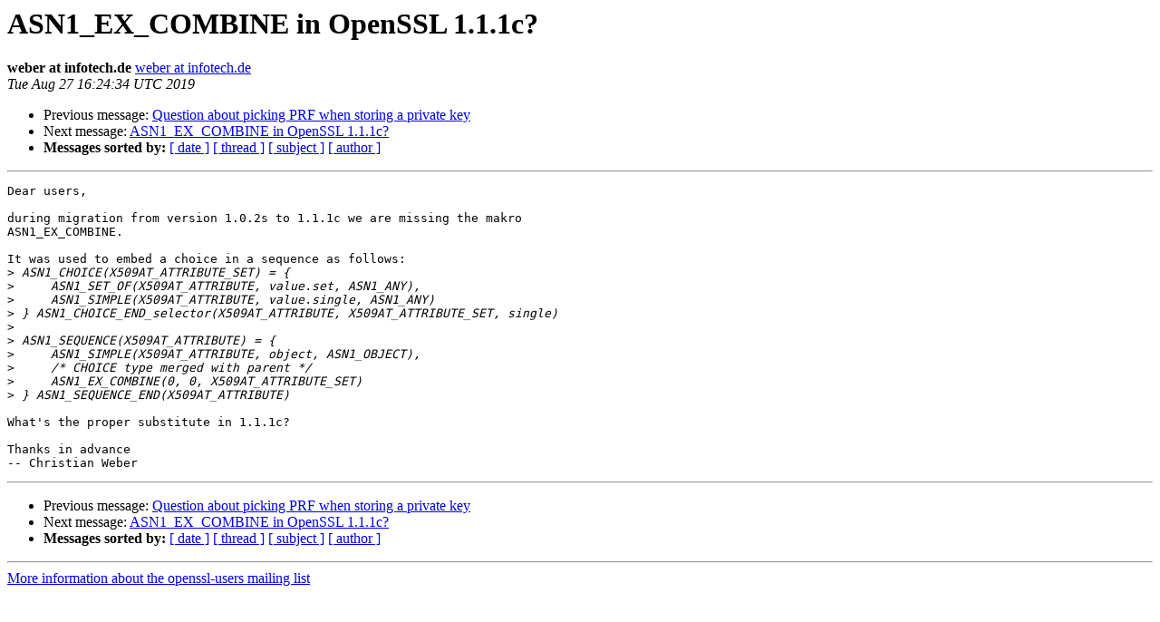

--- FILE ---
content_type: text/html; charset=utf-8
request_url: https://mta.openssl.org/pipermail/openssl-users/2019-August/011089.html
body_size: 953
content:
<!DOCTYPE HTML PUBLIC "-//W3C//DTD HTML 4.01 Transitional//EN">
<HTML>
 <HEAD>
   <TITLE> ASN1_EX_COMBINE in OpenSSL 1.1.1c?
   </TITLE>
   <LINK REL="Index" HREF="https://mta.openssl.org/pipermail/openssl-users/2019-August/index.html" >
   <LINK REL="made" HREF="mailto:openssl-users%40openssl.org?Subject=Re%3A%20ASN1_EX_COMBINE%20in%20OpenSSL%201.1.1c%3F&In-Reply-To=%3C9098993e-c0fc-fcd0-9e8a-e6a81325b100%40infotech.de%3E">
   <META NAME="robots" CONTENT="index,nofollow">
   <style type="text/css">
       pre {
           white-space: pre-wrap;       /* css-2.1, curent FF, Opera, Safari */
           }
   </style>
   <META http-equiv="Content-Type" content="text/html; charset=us-ascii">
   <LINK REL="Previous"  HREF="011087.html">
   <LINK REL="Next"  HREF="011090.html">
 </HEAD>
 <BODY BGCOLOR="#ffffff">
   <H1>ASN1_EX_COMBINE in OpenSSL 1.1.1c?</H1>
    <B>weber at infotech.de</B> 
    <A HREF="mailto:openssl-users%40openssl.org?Subject=Re%3A%20ASN1_EX_COMBINE%20in%20OpenSSL%201.1.1c%3F&In-Reply-To=%3C9098993e-c0fc-fcd0-9e8a-e6a81325b100%40infotech.de%3E"
       TITLE="ASN1_EX_COMBINE in OpenSSL 1.1.1c?">weber at infotech.de
       </A><BR>
    <I>Tue Aug 27 16:24:34 UTC 2019</I>
    <P><UL>
        <LI>Previous message: <A HREF="011087.html">Question about picking PRF when storing a private key
</A></li>
        <LI>Next message: <A HREF="011090.html">ASN1_EX_COMBINE in OpenSSL 1.1.1c?
</A></li>
         <LI> <B>Messages sorted by:</B> 
              <a href="date.html#11089">[ date ]</a>
              <a href="thread.html#11089">[ thread ]</a>
              <a href="subject.html#11089">[ subject ]</a>
              <a href="author.html#11089">[ author ]</a>
         </LI>
       </UL>
    <HR>  
<!--beginarticle-->
<PRE>Dear users,

during migration from version 1.0.2s to 1.1.1c we are missing the makro 
ASN1_EX_COMBINE.

It was used to embed a choice in a sequence as follows:
&gt;<i> ASN1_CHOICE(X509AT_ATTRIBUTE_SET) = {
</I>&gt;<i> &#160;&#160; &#160;ASN1_SET_OF(X509AT_ATTRIBUTE, value.set, ASN1_ANY),
</I>&gt;<i> &#160;&#160; &#160;ASN1_SIMPLE(X509AT_ATTRIBUTE, value.single, ASN1_ANY)
</I>&gt;<i> } ASN1_CHOICE_END_selector(X509AT_ATTRIBUTE, X509AT_ATTRIBUTE_SET, single)
</I>&gt;<i>
</I>&gt;<i> ASN1_SEQUENCE(X509AT_ATTRIBUTE) = {
</I>&gt;<i> &#160;&#160; &#160;ASN1_SIMPLE(X509AT_ATTRIBUTE, object, ASN1_OBJECT),
</I>&gt;<i> &#160;&#160; &#160;/* CHOICE type merged with parent */
</I>&gt;<i> &#160;&#160;&#160; ASN1_EX_COMBINE(0, 0, X509AT_ATTRIBUTE_SET)
</I>&gt;<i> } ASN1_SEQUENCE_END(X509AT_ATTRIBUTE)
</I>
What's the proper substitute in 1.1.1c?

Thanks in advance
-- Christian Weber
</PRE>



<!--endarticle-->
    <HR>
    <P><UL>
        <!--threads-->
	<LI>Previous message: <A HREF="011087.html">Question about picking PRF when storing a private key
</A></li>
	<LI>Next message: <A HREF="011090.html">ASN1_EX_COMBINE in OpenSSL 1.1.1c?
</A></li>
         <LI> <B>Messages sorted by:</B> 
              <a href="date.html#11089">[ date ]</a>
              <a href="thread.html#11089">[ thread ]</a>
              <a href="subject.html#11089">[ subject ]</a>
              <a href="author.html#11089">[ author ]</a>
         </LI>
       </UL>

<hr>
<a href="../../../mailman/listinfo/openssl-users.html">More information about the openssl-users
mailing list</a><br>
</body></html>
